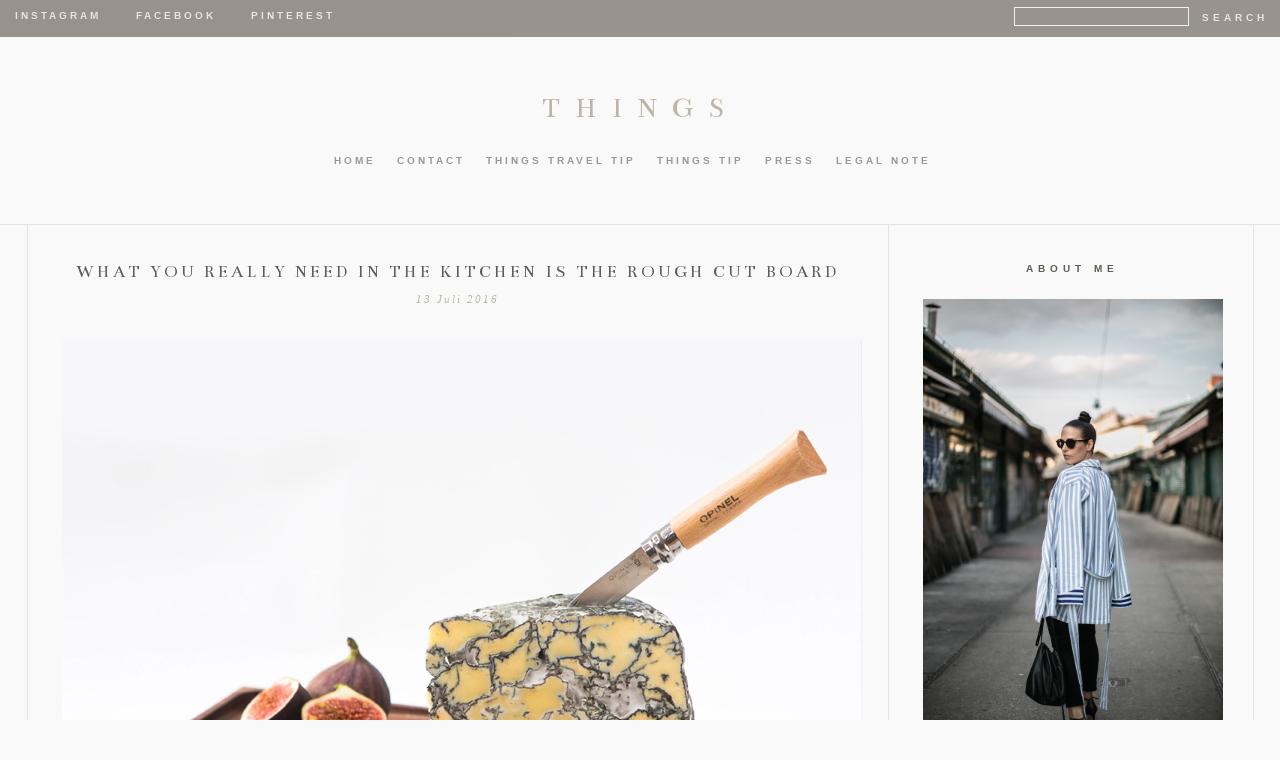

--- FILE ---
content_type: text/html; charset=UTF-8
request_url: https://www.t-h-i-n-g-s.com/2016/07/RoughCutBoard.html
body_size: 13836
content:
<!DOCTYPE html>
<html dir='ltr' xmlns='http://www.w3.org/1999/xhtml' xmlns:b='http://www.google.com/2005/gml/b' xmlns:data='http://www.google.com/2005/gml/data' xmlns:expr='http://www.google.com/2005/gml/expr' xmlns:fb='https://www.facebook.com/2008/fbml'>
<head>
<link href='https://www.blogger.com/static/v1/widgets/2944754296-widget_css_bundle.css' rel='stylesheet' type='text/css'/>
<meta content='width=1100' name='viewport'/>
<meta content='text/html; charset=UTF-8' http-equiv='Content-Type'/>
<meta content='blogger' name='generator'/>
<link href='https://www.t-h-i-n-g-s.com/favicon.ico' rel='icon' type='image/x-icon'/>
<link href='https://www.t-h-i-n-g-s.com/2016/07/RoughCutBoard.html' rel='canonical'/>
<link rel="alternate" type="application/atom+xml" title="THINGS - Atom" href="https://www.t-h-i-n-g-s.com/feeds/posts/default" />
<link rel="alternate" type="application/rss+xml" title="THINGS - RSS" href="https://www.t-h-i-n-g-s.com/feeds/posts/default?alt=rss" />
<link rel="service.post" type="application/atom+xml" title="THINGS - Atom" href="https://www.blogger.com/feeds/3218054051898386305/posts/default" />

<link rel="alternate" type="application/atom+xml" title="THINGS - Atom" href="https://www.t-h-i-n-g-s.com/feeds/8133888960625833/comments/default" />
<!--Can't find substitution for tag [blog.ieCssRetrofitLinks]-->
<link href='https://blogger.googleusercontent.com/img/b/R29vZ2xl/AVvXsEijgzMTqSMkK0hm4VYN8kYfP4pIBDTg6Nx1UerznFkx7yTpRpNE4N3YXoqtYGSGSnO9niygHtfEXoszfpSL9J6885tkvW8qZeaER5YeLjQrFy4glERT3PKkBelKtohYKi71Y3Aj6VXfMCE/s1600/Rough+Cut+Board.jpg' rel='image_src'/>
<meta content='https://www.t-h-i-n-g-s.com/2016/07/RoughCutBoard.html' property='og:url'/>
<meta content='WHAT YOU REALLY NEED IN THE KITCHEN IS THE ROUGH CUT BOARD' property='og:title'/>
<meta content='A blog with unique products gift ideas hotel and travel tips and services' property='og:description'/>
<meta content='https://blogger.googleusercontent.com/img/b/R29vZ2xl/AVvXsEijgzMTqSMkK0hm4VYN8kYfP4pIBDTg6Nx1UerznFkx7yTpRpNE4N3YXoqtYGSGSnO9niygHtfEXoszfpSL9J6885tkvW8qZeaER5YeLjQrFy4glERT3PKkBelKtohYKi71Y3Aj6VXfMCE/w1200-h630-p-k-no-nu/Rough+Cut+Board.jpg' property='og:image'/>
<title>THINGS: WHAT YOU REALLY NEED IN THE KITCHEN IS THE ROUGH CUT BOARD</title>
<style type='text/css'>@font-face{font-family:'Bentham';font-style:normal;font-weight:400;font-display:swap;src:url(//fonts.gstatic.com/s/bentham/v20/VdGeAZQPEpYfmHglGWUxCbSJ7y9Y2g.woff2)format('woff2');unicode-range:U+0100-02BA,U+02BD-02C5,U+02C7-02CC,U+02CE-02D7,U+02DD-02FF,U+0304,U+0308,U+0329,U+1D00-1DBF,U+1E00-1E9F,U+1EF2-1EFF,U+2020,U+20A0-20AB,U+20AD-20C0,U+2113,U+2C60-2C7F,U+A720-A7FF;}@font-face{font-family:'Bentham';font-style:normal;font-weight:400;font-display:swap;src:url(//fonts.gstatic.com/s/bentham/v20/VdGeAZQPEpYfmHglGWsxCbSJ7y8.woff2)format('woff2');unicode-range:U+0000-00FF,U+0131,U+0152-0153,U+02BB-02BC,U+02C6,U+02DA,U+02DC,U+0304,U+0308,U+0329,U+2000-206F,U+20AC,U+2122,U+2191,U+2193,U+2212,U+2215,U+FEFF,U+FFFD;}</style>
<style id='page-skin-1' type='text/css'><!--
/*
-----------------------------------------------
Blogger Template Style
Designer: Ana Dege naar
URL:      www.blogmilkshop.com
----------------------------------------------- */
#Navbar1 {
margin: 0;
padding: 0;
visibility: hide;
display: none ;
}
/* Variable definitions
====================
<Variable name="blogbg" description="Blog Background" type="color" default="#9D1961">
<Variable name="textcolor" description="Text Color"
type="color" default="#333">
<Variable name="quotecolor" description="Quote Color"
type="color" default="#333">
<Variable name="linkcolor" description="Link Color"
type="color" default="#58a">
<Variable name="visitedlinkcolor" description="Visited Link Color"
type="color" default="#58a">
<Variable name="blogtitlecolor" description="Blog Title Color"
type="color" default="#666">
<Variable name="linkbarbg" description="Blog Title Background" type="color" default="#9D1961">
<Variable name="bordercolor" description="Border Color" type="color" default="#666">
<Variable name="posttitlecolor" description="Post Title Color" type="color" default="#c60">
<Variable name="datetitlecolor" description="Date Title Color" type="color" default="#c60">
<Variable name="sidebartitlecolor" description="Sidebar Title Color" type="color" default="#999">
<Variable name="profilebg" description="Profile Background Color" type="color" default="#999">
<Variable name="sidebartextcolor" description="Sidebar Text Color" type="color" default="#666">
<Variable name="postfootercolor" description="Post Footer Text Color" type="color" default="#666">
<Variable name="bodyfont" description="Text Font" type="font" default="normal normal 90% 'Lucida Sans Unicode', 'Lucida Grande', Tahoma, sans-serif;">
<Variable name="quotefont" description="Quote Font" type="font" default="normal normal 90% 'Lucida Sans Unicode', 'Lucida Grande', Tahoma, sans-serif;">
<Variable name="blogtitlefont" description="Blog Title Font" type="font" default="normal normal 78% 'Trebuchet MS',Trebuchet,Arial,Verdana,Sans-serif">
<Variable name="datetitlefont" description="Date Title Font" type="font" default="normal normal 200% Georgia, Serif">
<Variable name="posttitlefont" description="Post Title Font" type="font" default="normal normal 200% Georgia, Serif">
<Variable name="sidebartitlefont" description="Sidebar Title Font" type="font" default="normal normal 200% Georgia, Serif">
<Variable name="profilefont" description="Profile Link Font" type="font" default="normal normal 200% Georgia, Serif">
<Variable name="postfooterfont" description="Post Footer Font" type="font" default="normal normal 78% 'Trebuchet MS', Trebuchet, Arial, Verdana, Sans-serif">
<Variable name="linkbarTextColor" description=" Top Linkbar Text Color" type="color" default="#ffffff">
<Variable name="linkbarHoverTextColor" description="Top Linkbar Hover Text Color" type="color" default="#9D1961">
<Variable name="linkbarTextFont" description="Top Linkbar Text Font" type="font"  default="normal normal 77% Verdana, sans-serif">
<Variable name="PageList1TextColor" description="Page Links Text Color" type="color" default="#ffffff">
<Variable name="PageList1HoverTextColor" description="Page Links Hover Text Color" type="color" default="#9D1961">
<Variable name="PageList1TextFont" description="Page Links Text Font" type="font"  default="normal normal 77% Verdana, sans-serif">
<Variable name="blogfootbg" description="Footer Background Color"
type="color" default="#666">
<Variable name="startSide" description="Start side in blog language" type="automatic" default="left">
<Variable name="endSide" description="End side in blog language" type="automatic" default="right">
<Variable name="readmorebg" description="Read More Background Color" type="color" default="#ffffff">
<Variable name="readmorecolor" description="Read More Text Color" type="color" default="#9D1961">
<Variable name="readmoreborder" description="Read More Border" type="color" default="#9D1961">
<Variable name="readmorefont" description="Read More Font" type="font" default="normal normal 77% Verdana, sans-serif"> */
/* Body
-----------------------------------------------(c) theme by blogmilk
*/
body {
background:  #fff;
color:#5e5c59;
margin:0;
font: normal normal 12px Georgia, Utopia, 'Palatino Linotype', Palatino, serif;
text-align: justify;
background: #f9f9f9;
}
a:link {
color: #bdb6a8;
text-decoration:none;
}
a:visited {
color: #bdb6a8;
}
.rsidebar a:link {
color: #bdb6a8;
text-decoration:none;
}
.rsidebar a:visited {
color: #bdb6a8;
text-decoration:none;
}
a:hover {
color:#ccc;
}
a img {
border-width:0;
}
/* Header
-----------------------------------------------(c) theme by blogmilk
*/
#header-wrapper {
width: 100%;
color: #8d887e;
font: normal normal 30px Bentham;
text-transform: none;
border-bottom: solid 1px #e7e3dc;
margin-bottom: 0px;
padding-bottom: 0px;
}
#head-inner {
margin-left: auto;
margin-right: auto;
float:center;
background-position: center;
color: #8d887e;
font: normal normal 30px Bentham;
margin-bottom: -24px;
padding-bottom: 0px;
}
#header h1 {
text-decoration:none;
text-transform: uppercase;
margin-top: 0px;
margin-bottom: 0px;
letter-spacing: 15px;
padding-top: 90px;
padding-bottom: 25px;
color: #8d887e;
font: normal normal 30px Bentham;
}
#header a:hover {
color:#666666;
}
#header {
margin: 0px;
text-align: center;
color: #8d887e;
font: normal normal 30px Bentham;
margin-top: 0px;
margin-bottom: 0px;
}
#header-inner img {margin: 0 auto !important;} #header-inner {text-align:center !important;}
/* -----   LINKBAR   -----(c) theme by blogmilk*/
#linkbar-wrapper {
margin: 0px 0px 0px 0px;
padding:  8px 10px 11px 0px;
text-align: left;
background-color: #8d887e; opacity: 0.9; filter: alpha(opacity=90);
width: 99.5%;
position: fixed;
z-index: 999;
}
#linkbar .widget {
margin: 0px 0px 0px 0px;
padding: 0px 0px 0px 0px;
text-align: left;
clear: both;
}
#linkbar ul {
margin: 0px 0px 0px 0px;
padding: 0px 0px 0px 0px;
list-style-type:none;
}
#linkbar li {
display: inline;
margin: 0px 0px 0px 0px;
padding: 0px 0px 0px 0px;
font: normal bold 10px Arial, Tahoma, Helvetica, FreeSans, sans-serif;
color: #e7e3dc;
}
#linkbar h2 {
margin: 0px 0px 0px 0px;
padding: 0px 0px 0px 0px;
display: none;
visibility: hidden;
font: normal bold 10px Arial, Tahoma, Helvetica, FreeSans, sans-serif;
color: #e7e3dc;
}
#linkbar a {
clear: both;
margin: 0px 0px 0px 0px;
padding: 0px 17px 0px 15px;
text-decoration:none;
font: normal bold 10px Arial, Tahoma, Helvetica, FreeSans, sans-serif;
color: #e7e3dc;
text-transform: uppercase;
letter-spacing: 3px;
}
#linkbar a:hover {
color: #777777;
background: $linkbarHoverBgColor;
text-decoration: none;
}
/* -----   PAGELIST   -----(c) theme by blogmilk*/
.PageList {text-align:center !important;}
.PageList li {display:inline !important; float:none !important;}
#PageList1 {
margin: -45px 0px 0px 0px;
padding:  0px 0px 50px 0px;
width: 99%
text-align: center;
float: center;
border-bottom: 1px solid #e7e3dc;
}
#PageList1 .widget {
margin: 0px 0px 0px 0px;
padding: 4px 0px 3px 0px;
text-align: center;
float: center;
}
#PageList1 ul {
margin: 0px 0px 0px 0px;
padding: 0px 0px 0px 0px;
list-style-type:none;
}
#PageList1 li {
display: inline;
margin: 0px 0px 0px 0px;
padding: 0px 0px 0px 0px;
font: normal bold 10px Arial, Tahoma, Helvetica, FreeSans, sans-serif;
color: #999999;
}
#PageList1 h2 {
margin: 0px 0px 0px 0px;
padding: 0px 0px 0px 0px;
display: none;
visibility: hidden;
font: normal bold 10px Arial, Tahoma, Helvetica, FreeSans, sans-serif;
color: #999999;
}
#PageList1 a {
clear: both;
margin: 0px 0px 0px 0px;
padding: 6px 15px 0px 0px;
width:100%;
text-decoration:none;
font: normal bold 10px Arial, Tahoma, Helvetica, FreeSans, sans-serif;
color: #999999;
text-transform: uppercase;
letter-spacing: 3px;
}
#PageList1 a:hover {
color: #c5c5c5;
background: $PageList1HoverBgColor;
text-decoration: none;
}
/* Outer-Wrapper
-----------------------------------------------(c) theme by blogmilk */
#outer-wrapper {
width: 1165px;
margin:0 auto;
text-align: justify;
font: normal normal 12px Georgia, Utopia, 'Palatino Linotype', Palatino, serif;
line-height:20px;
color: #5e5c59;
border-left: 1px solid #e7e3dc;
border-right: 1px solid #e7e3dc;
padding-left: 30px;
padding-right: 30px;
}
#content-wrapper {
}
#main-wrapper {
width: 800px;
float: left;
border-right: 1px solid #e7e3dc;
padding-left: 0px;
padding-right: 30px;
margin-bottom: -20px;
word-wrap: break-word; /* fix for long text breaking sidebar float in IE */
overflow: hidden;     /* fix for long non-text content breaking IE sidebar float */
}
#sidebar-wrapper {
text-transform: none;
color: #5e5c59;
width: 0px;
display: none;
padding-top: 30px;
float: left;
padding-right: 30px;
text-align: justify;
word-wrap: break-word; /* fix for long text breaking sidebar float in IE */
overflow: hidden;      /* fix for long non-text content breaking IE sidebar float */
}
#right-sidebar-wrapper {
text-transform: none;
color: #5e5c59;
width: 300px;
padding-top: 30px;
float: right;
padding-left: 0px;
text-align: justify;
word-wrap: break-word; /* fix for long text breaking sidebar float in IE */
overflow: hidden;      /* fix for long non-text content breaking IE sidebar float */
}
/* Headings
-----------------------------------------------(c) theme by blogmilk */
h2 {
margin:0em 0 .75em;
font: normal bold 10px Arial, Tahoma, Helvetica, FreeSans, sans-serif;
line-height: 1.4em;
letter-spacing: 5px;
text-transform: uppercase;
color: #5e5b54;
text-align: center;
padding-bottom: 15px;
}
/* Posts
-----------------------------------------------(c) theme by blogmilk
*/
h2.date-header {
color: #bdb6a8;
font: italic normal 11px 'Times New Roman', Times, FreeSerif, serif;
letter-spacing: 2px;
text-transform: none;
text-align: center;
border: none;
margin-top: 0px;
margin-bottom: 15px;
}
.post {
margin:.5em 0 0em;
padding: 25px 0px 0px 0px;
width: 800px;
line-height:1.6em;
text-align: justify;
}
.post h3 {
margin:.25em 0 0;
letter-spacing: 3px;
line-height:1.4em;
font: normal normal 18px Bentham;
color: #5e5b54;
text-transform: none;
margin-bottom: 10px;
text-align: center;
}
.post h3 a, .post h3 a:visited, .post h3 strong {
text-decoration:none;
color: #5e5b54;
font: normal normal 18px Bentham;
text-transform: none;
text-align: center;
}
.post h3 strong, .post h3 a:hover {
color:#eee;
}
.post-body {
margin:0 0 .75em;
line-height:1.6em;
color:#5e5c59;
width: 800px;
text-align: justify;
}
.post-footer {
font: normal bold 10px Arial, Tahoma, Helvetica, FreeSans, sans-serif;
text-transform: uppercase;
line-height:1.6em;
margin-bottom: 80px;
margin-top: 40px;
letter-spacing: 3px;
height: 65px;
display: block;
padding-top: 6px;
text-align: right;
color: #bdb6a8;
width: 800px;
border-bottom: 1px solid #e7e3dc;
}
.post-labels {
color: #bdb6a8;
text-align: left;
float: left;
}
.addthis_button {
float: right;
font: normal bold 10px Arial, Tahoma, Helvetica, FreeSans, sans-serif;
margin-top: 0px;
margin-top: -8px;
letter-spacing: 3px;
}
.post-footer a {
color: #bdb6a8;
}
.comment-link {
text-align: left;
float: left;
margin-bottom: 10px;
}
.post-footer-line-1 {
font: normal bold 10px Arial, Tahoma, Helvetica, FreeSans, sans-serif;
}
.post img {
margin-bottom:6px;
margin-left: 0em;
}
.tr-caption-container img {
border: none;
padding: 0;
}
.post blockquote {
line-height: 1.8em;
margin-left: 5px;
color: #999999;
font: italic normal 14px 'Times New Roman', Times, FreeSerif, serif;
padding-left: 10px;
margin-bottom: 25px;
}
.post blockquote p {
line-height: 1.8em;
}
/* Comments
-----------------------------------------------(c) theme by blogmilk */
#comments h4 {
font-weight: normal;
line-height: 1.4em;
text-transform:lowercase;
color: #999999;
}
#comments-block {
margin:1em 0 1.5em;
line-height:1.7em;
font-transform: lowercase;
}
#comments-block .comment-author {
margin:.5em 0;
font-transform: lowercase;
}
#comments-block .comment-body {
margin:.25em 0 0;
font-transform: lowercase;
}
#comments-block .comment-footer {
margin:-.25em 0 2em;
line-height: 1.4em;
text-transform:uppercase;
letter-spacing:.1em;
font-size: 10px;
border-bottom: 1px #ccc dotted;
}
#comments-block .comment-body p {
margin:0 0 .75em;
}
.deleted-comment {
font-style:italic;
color:gray;
}
#blog-pager-newer-link {
float: left;
font: normal normal 25px 'Trebuchet MS', Trebuchet, sans-serif;
color: #333333;
}
#blog-pager-newer-link  a{
float: left;
font: normal normal 25px 'Trebuchet MS', Trebuchet, sans-serif;
color: #333333;
text-transform: uppercase;
}
#blog-pager-older-link {
float: right;
font: normal normal 25px 'Trebuchet MS', Trebuchet, sans-serif;
color: #333333;
text-transform: uppercase;
}
#blog-pager-older-link a {
float: right;
font: normal normal 25px 'Trebuchet MS', Trebuchet, sans-serif;
color: #333333;
text-transform: uppercase;
}
#blog-pager {
text-align: center;
font: normal bold 10px Arial, Tahoma, Helvetica, FreeSans, sans-serif;
color: #999999;
letter-spacing: 3px;
width: 800px;
}
#blog-pager a {
text-align: center;
font: normal bold 10px Arial, Tahoma, Helvetica, FreeSans, sans-serif;
color: #333333;
font-size: 10px;
padding-top: 30px;
padding-bottom: 70px;
}
.feed-links {
clear: both;
line-height: 2.5em;
}
/* Sidebar Content
-----------------------------------------------(c) theme by blogmilk */
.sidebar {
line-height:1.7em;
}
.rsidebar ul li {
list-style: none;
margin-left: -40px;
line-height:1.6em;
}
.rsidebar .widget {
margin: 0 0px 1.5em 0px;
padding: 7px 0px 0px 0px;
padding-bottom: 35px;
line-height:1.7em;
border-bottom: 1px solid #e7e3dc;
}
.lsidebar ul li {
list-style: none;
margin-left: -40px;
line-height:1.6em;
}
.lsidebar .widget {
margin: 0 0px 1.5em 0px;
padding: 7px 0px 0px 0px;
padding-bottom: 35px;
line-height:1.7em;
border-bottom: 1px solid #e7e3dc;
}
.main .widget {
margin:0 0 1.5em;
padding:0 0 1.5em;
}
.main .Blog {
border-bottom-width: 0;
}
/* Profile
-----------------------------------------------(c) theme by blogmilk */
.profile-img {
display: block;
float: left;
width: 300px;
height: auto !important;
padding-bottom: 7px;
margin-left: 0px;
}
.profile-data {
margin:0;
text-transform:uppercase;
letter-spacing:.1em;
font: normal normal 78% 'Trebuchet MS', Trebuchet, Arial, Verdana, Sans-serif;
font-weight: bold;
line-height: 1.6em;
text-align: justify;
display: none;
}
.profile-datablock {
margin:.5em 0 .5em;
text-align: left;
display: none;
}
.profile-textblock {
margin: 0.5em 0;
line-height: 1.6em;
}
.profile-link {
text-transform: uppercase;
letter-spacing: 5px;
text-align: center;
display: block;
color: #eeeeee !important;
font: normal bold 11px Arial, Tahoma, Helvetica, FreeSans, sans-serif;
margin-top: 10px;
padding-bottom: 10px;
background: #8d887e;
width: 300px;
}
.profile-name-link {
background-image:none !important;
padding-left:0px;
display: none;
}
#crosscol-wrapper {
text-align: center;
float: center;
}
#credits {
padding: 15px 0px 0px 0px;
margin-bottom: -30px;
width: 100%;
text-align: center;
display: block;
height: 50px;
float: left;
text-transform: uppercase;
letter-spacing: 4px;
font: normal bold 10px Arial, Tahoma, Helvetica, FreeSans, sans-serif;
background: #8d887e;
font-size: 8px;
color: #ffffff;
}
#credits a {
color: #ffffff;
}
#Attribution1 {
display: none;
}
#BlogList1 li {
margin-left: 0px;
}
#BlogList1 a {
font-weight: normal;
letter-spacing: 1px;
}
.jump-link a {
padding: 8px;
color: #d3ccbd;
font: italic normal 11px 'Times New Roman', Times, FreeSerif, serif;
background: #f9f9f9;
border: 1px solid #e7e3dc;
text-transform: none;
letter-spacing: 5px;
text-align: center;
float: center !important;
}
.jump-link a:hover {
opacity: 50%;
}
#footer-wrapper {
padding-top: 30px;
margin-top: 0px;
clear:both;
color: #5e5c59;
width: 100%;
float: center;
text-align: center;
background: #8d887e;
}
#footer-wrapper h2 {
display: none;
}
.footer {text-align:center !important;}
.footer {display:inline !important; float:none !important;}
#searchThis {float: right;
text-decoration:none;
font: normal bold 10px Arial, Tahoma, Helvetica, FreeSans, sans-serif;
color: #e7e3dc;
text-transform: uppercase;
letter-spacing: 4px;
margin-top: -1px;
padding-right: 0px;
}
#searchButton {
text-decoration:none;
font: normal bold 10px Arial, Tahoma, Helvetica, FreeSans, sans-serif;
color: #e7e3dc;
text-transform: uppercase;
letter-spacing: 4px;
border: none;
background: none;}

--></style>
<link href='https://www.blogger.com/dyn-css/authorization.css?targetBlogID=3218054051898386305&amp;zx=89600235-08c9-4818-8ce0-66cc2d9a663e' media='none' onload='if(media!=&#39;all&#39;)media=&#39;all&#39;' rel='stylesheet'/><noscript><link href='https://www.blogger.com/dyn-css/authorization.css?targetBlogID=3218054051898386305&amp;zx=89600235-08c9-4818-8ce0-66cc2d9a663e' rel='stylesheet'/></noscript>
<meta name='google-adsense-platform-account' content='ca-host-pub-1556223355139109'/>
<meta name='google-adsense-platform-domain' content='blogspot.com'/>

</head>
<body>
<!-- Static page styling Start-->
<!-- http://www.bloggersentral.com -->
<!-- Static page styling End -->
<div id='linkbar-wrapper'>
<div class='linkbar section' id='linkbar'><div class='widget LinkList' data-version='1' id='LinkList125'>
<h2>Linkbar</h2>
<div class='widget-content'>
<ul>
<li><a href='http://instagram.com/things_blog'>Instagram</a>
</li>
<li><a href='http://facebook.com/thingsblog'>Facebook</a>
</li>
<li><a href='https://www.pinterest.com/things_blog'>Pinterest</a>
</li>
<form action='/search' id='searchThis' method='get' style='display: inline; '><input id='searchBox' name='q' onblur='if(this.value==&#39;&#39;)this.value=this.defaultValue;' onfocus='if(this.value==this.defaultValue)this.value=&#39;&#39;;' style='border: 1px solid #eeeeee; background: none;' type='text' value='' vinput=''/>
<input id='searchButton' type='submit' value='SEARCH'/></form>
</ul>
</div>
</div></div>
</div>
<div style='clear: both;'></div>
<div id='header-wrapper'>
<div id='head-inner'>
<div class='header section' id='header'><div class='widget Header' data-version='1' id='Header1'>
<div id='header-inner'>
<div class='titlewrapper'>
<h1 class='title'>
<a href='https://www.t-h-i-n-g-s.com/'>
THINGS
</a>
</h1>
</div>
<div class='descriptionwrapper'>
<p class='description'><span>
</span></p>
</div>
</div>
</div></div>
</div>
<div id='crosscol-wrapper' style='text-align:center'>
<div class='crosscol section' id='crosscol'><div class='widget PageList' data-version='1' id='PageList1'>
<h2>Pages</h2>
<div class='widget-content'>
<ul>
<li><a href='https://www.t-h-i-n-g-s.com/'>HOME</a></li>
<li><a href='https://www.t-h-i-n-g-s.com/p/contact.html'>CONTACT</a></li>
<li><a href='http://t-h-i-n-g-s.blogspot.co.at/search/label/thIngs%20travel%20tip'>thIngs TRAVEL TIP</a></li>
<li><a href='http://t-h-i-n-g-s.blogspot.co.at/search/label/thIngs%20TIP'>thIngs TIP</a></li>
<li><a href='https://www.t-h-i-n-g-s.com/p/press.html'>PRESS</a></li>
<li><a href='https://www.t-h-i-n-g-s.com/p/impressum-disclaimer.html'>LEGAL NOTE</a></li>
</ul>
<div class='clear'></div>
</div>
</div></div>
</div>
<div style='clear: both;'></div>
<div id='crosscol-wrapper2' style='text-align:center; max-width: 100%; min-wrapper: 100%;'>
<div class='crossco2 no-items section' id='crossco2'></div>
</div>
<div style='clear: both;'></div>
<div id='outer-wrapper'><div id='wrap2'>
<div id='content-wrapper'>
<div id='sidebar-wrapper'>
<div class='rsidebar section' id='rsidebar'><div class='widget BlogList' data-version='1' id='BlogList1'>
<h2 class='title'>My Blog List</h2>
<div class='widget-content'>
<div class='blog-list-container' id='BlogList1_container'>
<ul id='BlogList1_blogs'>
</ul>
<div class='clear'></div>
</div>
</div>
</div><div class='widget Text' data-version='1' id='Text1'>
<h2 class='title'>Text Widget</h2>
<div class='widget-content'>
</div>
<div class='clear'></div>
</div><div class='widget Navbar' data-version='1' id='Navbar1'><script type="text/javascript">
    function setAttributeOnload(object, attribute, val) {
      if(window.addEventListener) {
        window.addEventListener('load',
          function(){ object[attribute] = val; }, false);
      } else {
        window.attachEvent('onload', function(){ object[attribute] = val; });
      }
    }
  </script>
<div id="navbar-iframe-container"></div>
<script type="text/javascript" src="https://apis.google.com/js/platform.js"></script>
<script type="text/javascript">
      gapi.load("gapi.iframes:gapi.iframes.style.bubble", function() {
        if (gapi.iframes && gapi.iframes.getContext) {
          gapi.iframes.getContext().openChild({
              url: 'https://www.blogger.com/navbar/3218054051898386305?po\x3d8133888960625833\x26origin\x3dhttps://www.t-h-i-n-g-s.com',
              where: document.getElementById("navbar-iframe-container"),
              id: "navbar-iframe"
          });
        }
      });
    </script><script type="text/javascript">
(function() {
var script = document.createElement('script');
script.type = 'text/javascript';
script.src = '//pagead2.googlesyndication.com/pagead/js/google_top_exp.js';
var head = document.getElementsByTagName('head')[0];
if (head) {
head.appendChild(script);
}})();
</script>
</div><div class='widget Attribution' data-version='1' id='Attribution1'>
<div class='widget-content' style='text-align: center;'>
thIngs. Powered by <a href='https://www.blogger.com' target='_blank'>Blogger</a>.
</div>
<div class='clear'></div>
</div><div class='widget BlogArchive' data-version='1' id='BlogArchive1'>
<h2>Blog Archive</h2>
<div class='widget-content'>
<div id='ArchiveList'>
<div id='BlogArchive1_ArchiveList'>
<ul class='hierarchy'>
<li class='archivedate collapsed'>
<a class='toggle' href='javascript:void(0)'>
<span class='zippy'>

        &#9658;&#160;
      
</span>
</a>
<a class='post-count-link' href='https://www.t-h-i-n-g-s.com/2023/'>
2023
</a>
<span class='post-count' dir='ltr'>(4)</span>
<ul class='hierarchy'>
<li class='archivedate collapsed'>
<a class='post-count-link' href='https://www.t-h-i-n-g-s.com/2023/10/'>
Okt.
</a>
<span class='post-count' dir='ltr'>(1)</span>
</li>
</ul>
<ul class='hierarchy'>
<li class='archivedate collapsed'>
<a class='post-count-link' href='https://www.t-h-i-n-g-s.com/2023/09/'>
Sept.
</a>
<span class='post-count' dir='ltr'>(1)</span>
</li>
</ul>
<ul class='hierarchy'>
<li class='archivedate collapsed'>
<a class='post-count-link' href='https://www.t-h-i-n-g-s.com/2023/07/'>
Juli
</a>
<span class='post-count' dir='ltr'>(1)</span>
</li>
</ul>
<ul class='hierarchy'>
<li class='archivedate collapsed'>
<a class='post-count-link' href='https://www.t-h-i-n-g-s.com/2023/06/'>
Juni
</a>
<span class='post-count' dir='ltr'>(1)</span>
</li>
</ul>
</li>
</ul>
<ul class='hierarchy'>
<li class='archivedate collapsed'>
<a class='toggle' href='javascript:void(0)'>
<span class='zippy'>

        &#9658;&#160;
      
</span>
</a>
<a class='post-count-link' href='https://www.t-h-i-n-g-s.com/2021/'>
2021
</a>
<span class='post-count' dir='ltr'>(11)</span>
<ul class='hierarchy'>
<li class='archivedate collapsed'>
<a class='post-count-link' href='https://www.t-h-i-n-g-s.com/2021/12/'>
Dez.
</a>
<span class='post-count' dir='ltr'>(1)</span>
</li>
</ul>
<ul class='hierarchy'>
<li class='archivedate collapsed'>
<a class='post-count-link' href='https://www.t-h-i-n-g-s.com/2021/10/'>
Okt.
</a>
<span class='post-count' dir='ltr'>(1)</span>
</li>
</ul>
<ul class='hierarchy'>
<li class='archivedate collapsed'>
<a class='post-count-link' href='https://www.t-h-i-n-g-s.com/2021/08/'>
Aug.
</a>
<span class='post-count' dir='ltr'>(2)</span>
</li>
</ul>
<ul class='hierarchy'>
<li class='archivedate collapsed'>
<a class='post-count-link' href='https://www.t-h-i-n-g-s.com/2021/07/'>
Juli
</a>
<span class='post-count' dir='ltr'>(1)</span>
</li>
</ul>
<ul class='hierarchy'>
<li class='archivedate collapsed'>
<a class='post-count-link' href='https://www.t-h-i-n-g-s.com/2021/05/'>
Mai
</a>
<span class='post-count' dir='ltr'>(2)</span>
</li>
</ul>
<ul class='hierarchy'>
<li class='archivedate collapsed'>
<a class='post-count-link' href='https://www.t-h-i-n-g-s.com/2021/04/'>
Apr.
</a>
<span class='post-count' dir='ltr'>(2)</span>
</li>
</ul>
<ul class='hierarchy'>
<li class='archivedate collapsed'>
<a class='post-count-link' href='https://www.t-h-i-n-g-s.com/2021/02/'>
Feb.
</a>
<span class='post-count' dir='ltr'>(1)</span>
</li>
</ul>
<ul class='hierarchy'>
<li class='archivedate collapsed'>
<a class='post-count-link' href='https://www.t-h-i-n-g-s.com/2021/01/'>
Jan.
</a>
<span class='post-count' dir='ltr'>(1)</span>
</li>
</ul>
</li>
</ul>
<ul class='hierarchy'>
<li class='archivedate collapsed'>
<a class='toggle' href='javascript:void(0)'>
<span class='zippy'>

        &#9658;&#160;
      
</span>
</a>
<a class='post-count-link' href='https://www.t-h-i-n-g-s.com/2020/'>
2020
</a>
<span class='post-count' dir='ltr'>(5)</span>
<ul class='hierarchy'>
<li class='archivedate collapsed'>
<a class='post-count-link' href='https://www.t-h-i-n-g-s.com/2020/11/'>
Nov.
</a>
<span class='post-count' dir='ltr'>(1)</span>
</li>
</ul>
<ul class='hierarchy'>
<li class='archivedate collapsed'>
<a class='post-count-link' href='https://www.t-h-i-n-g-s.com/2020/08/'>
Aug.
</a>
<span class='post-count' dir='ltr'>(1)</span>
</li>
</ul>
<ul class='hierarchy'>
<li class='archivedate collapsed'>
<a class='post-count-link' href='https://www.t-h-i-n-g-s.com/2020/05/'>
Mai
</a>
<span class='post-count' dir='ltr'>(1)</span>
</li>
</ul>
<ul class='hierarchy'>
<li class='archivedate collapsed'>
<a class='post-count-link' href='https://www.t-h-i-n-g-s.com/2020/04/'>
Apr.
</a>
<span class='post-count' dir='ltr'>(1)</span>
</li>
</ul>
<ul class='hierarchy'>
<li class='archivedate collapsed'>
<a class='post-count-link' href='https://www.t-h-i-n-g-s.com/2020/02/'>
Feb.
</a>
<span class='post-count' dir='ltr'>(1)</span>
</li>
</ul>
</li>
</ul>
<ul class='hierarchy'>
<li class='archivedate collapsed'>
<a class='toggle' href='javascript:void(0)'>
<span class='zippy'>

        &#9658;&#160;
      
</span>
</a>
<a class='post-count-link' href='https://www.t-h-i-n-g-s.com/2019/'>
2019
</a>
<span class='post-count' dir='ltr'>(15)</span>
<ul class='hierarchy'>
<li class='archivedate collapsed'>
<a class='post-count-link' href='https://www.t-h-i-n-g-s.com/2019/11/'>
Nov.
</a>
<span class='post-count' dir='ltr'>(1)</span>
</li>
</ul>
<ul class='hierarchy'>
<li class='archivedate collapsed'>
<a class='post-count-link' href='https://www.t-h-i-n-g-s.com/2019/10/'>
Okt.
</a>
<span class='post-count' dir='ltr'>(1)</span>
</li>
</ul>
<ul class='hierarchy'>
<li class='archivedate collapsed'>
<a class='post-count-link' href='https://www.t-h-i-n-g-s.com/2019/07/'>
Juli
</a>
<span class='post-count' dir='ltr'>(2)</span>
</li>
</ul>
<ul class='hierarchy'>
<li class='archivedate collapsed'>
<a class='post-count-link' href='https://www.t-h-i-n-g-s.com/2019/06/'>
Juni
</a>
<span class='post-count' dir='ltr'>(1)</span>
</li>
</ul>
<ul class='hierarchy'>
<li class='archivedate collapsed'>
<a class='post-count-link' href='https://www.t-h-i-n-g-s.com/2019/05/'>
Mai
</a>
<span class='post-count' dir='ltr'>(2)</span>
</li>
</ul>
<ul class='hierarchy'>
<li class='archivedate collapsed'>
<a class='post-count-link' href='https://www.t-h-i-n-g-s.com/2019/04/'>
Apr.
</a>
<span class='post-count' dir='ltr'>(4)</span>
</li>
</ul>
<ul class='hierarchy'>
<li class='archivedate collapsed'>
<a class='post-count-link' href='https://www.t-h-i-n-g-s.com/2019/03/'>
März
</a>
<span class='post-count' dir='ltr'>(1)</span>
</li>
</ul>
<ul class='hierarchy'>
<li class='archivedate collapsed'>
<a class='post-count-link' href='https://www.t-h-i-n-g-s.com/2019/02/'>
Feb.
</a>
<span class='post-count' dir='ltr'>(1)</span>
</li>
</ul>
<ul class='hierarchy'>
<li class='archivedate collapsed'>
<a class='post-count-link' href='https://www.t-h-i-n-g-s.com/2019/01/'>
Jan.
</a>
<span class='post-count' dir='ltr'>(2)</span>
</li>
</ul>
</li>
</ul>
<ul class='hierarchy'>
<li class='archivedate collapsed'>
<a class='toggle' href='javascript:void(0)'>
<span class='zippy'>

        &#9658;&#160;
      
</span>
</a>
<a class='post-count-link' href='https://www.t-h-i-n-g-s.com/2018/'>
2018
</a>
<span class='post-count' dir='ltr'>(17)</span>
<ul class='hierarchy'>
<li class='archivedate collapsed'>
<a class='post-count-link' href='https://www.t-h-i-n-g-s.com/2018/11/'>
Nov.
</a>
<span class='post-count' dir='ltr'>(1)</span>
</li>
</ul>
<ul class='hierarchy'>
<li class='archivedate collapsed'>
<a class='post-count-link' href='https://www.t-h-i-n-g-s.com/2018/10/'>
Okt.
</a>
<span class='post-count' dir='ltr'>(1)</span>
</li>
</ul>
<ul class='hierarchy'>
<li class='archivedate collapsed'>
<a class='post-count-link' href='https://www.t-h-i-n-g-s.com/2018/09/'>
Sept.
</a>
<span class='post-count' dir='ltr'>(2)</span>
</li>
</ul>
<ul class='hierarchy'>
<li class='archivedate collapsed'>
<a class='post-count-link' href='https://www.t-h-i-n-g-s.com/2018/07/'>
Juli
</a>
<span class='post-count' dir='ltr'>(2)</span>
</li>
</ul>
<ul class='hierarchy'>
<li class='archivedate collapsed'>
<a class='post-count-link' href='https://www.t-h-i-n-g-s.com/2018/06/'>
Juni
</a>
<span class='post-count' dir='ltr'>(1)</span>
</li>
</ul>
<ul class='hierarchy'>
<li class='archivedate collapsed'>
<a class='post-count-link' href='https://www.t-h-i-n-g-s.com/2018/05/'>
Mai
</a>
<span class='post-count' dir='ltr'>(3)</span>
</li>
</ul>
<ul class='hierarchy'>
<li class='archivedate collapsed'>
<a class='post-count-link' href='https://www.t-h-i-n-g-s.com/2018/04/'>
Apr.
</a>
<span class='post-count' dir='ltr'>(2)</span>
</li>
</ul>
<ul class='hierarchy'>
<li class='archivedate collapsed'>
<a class='post-count-link' href='https://www.t-h-i-n-g-s.com/2018/02/'>
Feb.
</a>
<span class='post-count' dir='ltr'>(2)</span>
</li>
</ul>
<ul class='hierarchy'>
<li class='archivedate collapsed'>
<a class='post-count-link' href='https://www.t-h-i-n-g-s.com/2018/01/'>
Jan.
</a>
<span class='post-count' dir='ltr'>(3)</span>
</li>
</ul>
</li>
</ul>
<ul class='hierarchy'>
<li class='archivedate collapsed'>
<a class='toggle' href='javascript:void(0)'>
<span class='zippy'>

        &#9658;&#160;
      
</span>
</a>
<a class='post-count-link' href='https://www.t-h-i-n-g-s.com/2017/'>
2017
</a>
<span class='post-count' dir='ltr'>(39)</span>
<ul class='hierarchy'>
<li class='archivedate collapsed'>
<a class='post-count-link' href='https://www.t-h-i-n-g-s.com/2017/12/'>
Dez.
</a>
<span class='post-count' dir='ltr'>(3)</span>
</li>
</ul>
<ul class='hierarchy'>
<li class='archivedate collapsed'>
<a class='post-count-link' href='https://www.t-h-i-n-g-s.com/2017/11/'>
Nov.
</a>
<span class='post-count' dir='ltr'>(4)</span>
</li>
</ul>
<ul class='hierarchy'>
<li class='archivedate collapsed'>
<a class='post-count-link' href='https://www.t-h-i-n-g-s.com/2017/10/'>
Okt.
</a>
<span class='post-count' dir='ltr'>(2)</span>
</li>
</ul>
<ul class='hierarchy'>
<li class='archivedate collapsed'>
<a class='post-count-link' href='https://www.t-h-i-n-g-s.com/2017/09/'>
Sept.
</a>
<span class='post-count' dir='ltr'>(2)</span>
</li>
</ul>
<ul class='hierarchy'>
<li class='archivedate collapsed'>
<a class='post-count-link' href='https://www.t-h-i-n-g-s.com/2017/08/'>
Aug.
</a>
<span class='post-count' dir='ltr'>(3)</span>
</li>
</ul>
<ul class='hierarchy'>
<li class='archivedate collapsed'>
<a class='post-count-link' href='https://www.t-h-i-n-g-s.com/2017/07/'>
Juli
</a>
<span class='post-count' dir='ltr'>(3)</span>
</li>
</ul>
<ul class='hierarchy'>
<li class='archivedate collapsed'>
<a class='post-count-link' href='https://www.t-h-i-n-g-s.com/2017/06/'>
Juni
</a>
<span class='post-count' dir='ltr'>(2)</span>
</li>
</ul>
<ul class='hierarchy'>
<li class='archivedate collapsed'>
<a class='post-count-link' href='https://www.t-h-i-n-g-s.com/2017/05/'>
Mai
</a>
<span class='post-count' dir='ltr'>(3)</span>
</li>
</ul>
<ul class='hierarchy'>
<li class='archivedate collapsed'>
<a class='post-count-link' href='https://www.t-h-i-n-g-s.com/2017/04/'>
Apr.
</a>
<span class='post-count' dir='ltr'>(4)</span>
</li>
</ul>
<ul class='hierarchy'>
<li class='archivedate collapsed'>
<a class='post-count-link' href='https://www.t-h-i-n-g-s.com/2017/03/'>
März
</a>
<span class='post-count' dir='ltr'>(3)</span>
</li>
</ul>
<ul class='hierarchy'>
<li class='archivedate collapsed'>
<a class='post-count-link' href='https://www.t-h-i-n-g-s.com/2017/02/'>
Feb.
</a>
<span class='post-count' dir='ltr'>(4)</span>
</li>
</ul>
<ul class='hierarchy'>
<li class='archivedate collapsed'>
<a class='post-count-link' href='https://www.t-h-i-n-g-s.com/2017/01/'>
Jan.
</a>
<span class='post-count' dir='ltr'>(6)</span>
</li>
</ul>
</li>
</ul>
<ul class='hierarchy'>
<li class='archivedate expanded'>
<a class='toggle' href='javascript:void(0)'>
<span class='zippy toggle-open'>

        &#9660;&#160;
      
</span>
</a>
<a class='post-count-link' href='https://www.t-h-i-n-g-s.com/2016/'>
2016
</a>
<span class='post-count' dir='ltr'>(148)</span>
<ul class='hierarchy'>
<li class='archivedate collapsed'>
<a class='post-count-link' href='https://www.t-h-i-n-g-s.com/2016/12/'>
Dez.
</a>
<span class='post-count' dir='ltr'>(6)</span>
</li>
</ul>
<ul class='hierarchy'>
<li class='archivedate collapsed'>
<a class='post-count-link' href='https://www.t-h-i-n-g-s.com/2016/11/'>
Nov.
</a>
<span class='post-count' dir='ltr'>(9)</span>
</li>
</ul>
<ul class='hierarchy'>
<li class='archivedate collapsed'>
<a class='post-count-link' href='https://www.t-h-i-n-g-s.com/2016/10/'>
Okt.
</a>
<span class='post-count' dir='ltr'>(10)</span>
</li>
</ul>
<ul class='hierarchy'>
<li class='archivedate collapsed'>
<a class='post-count-link' href='https://www.t-h-i-n-g-s.com/2016/09/'>
Sept.
</a>
<span class='post-count' dir='ltr'>(10)</span>
</li>
</ul>
<ul class='hierarchy'>
<li class='archivedate collapsed'>
<a class='post-count-link' href='https://www.t-h-i-n-g-s.com/2016/08/'>
Aug.
</a>
<span class='post-count' dir='ltr'>(10)</span>
</li>
</ul>
<ul class='hierarchy'>
<li class='archivedate expanded'>
<a class='post-count-link' href='https://www.t-h-i-n-g-s.com/2016/07/'>
Juli
</a>
<span class='post-count' dir='ltr'>(13)</span>
</li>
</ul>
<ul class='hierarchy'>
<li class='archivedate collapsed'>
<a class='post-count-link' href='https://www.t-h-i-n-g-s.com/2016/06/'>
Juni
</a>
<span class='post-count' dir='ltr'>(13)</span>
</li>
</ul>
<ul class='hierarchy'>
<li class='archivedate collapsed'>
<a class='post-count-link' href='https://www.t-h-i-n-g-s.com/2016/05/'>
Mai
</a>
<span class='post-count' dir='ltr'>(15)</span>
</li>
</ul>
<ul class='hierarchy'>
<li class='archivedate collapsed'>
<a class='post-count-link' href='https://www.t-h-i-n-g-s.com/2016/04/'>
Apr.
</a>
<span class='post-count' dir='ltr'>(15)</span>
</li>
</ul>
<ul class='hierarchy'>
<li class='archivedate collapsed'>
<a class='post-count-link' href='https://www.t-h-i-n-g-s.com/2016/03/'>
März
</a>
<span class='post-count' dir='ltr'>(18)</span>
</li>
</ul>
<ul class='hierarchy'>
<li class='archivedate collapsed'>
<a class='post-count-link' href='https://www.t-h-i-n-g-s.com/2016/02/'>
Feb.
</a>
<span class='post-count' dir='ltr'>(17)</span>
</li>
</ul>
<ul class='hierarchy'>
<li class='archivedate collapsed'>
<a class='post-count-link' href='https://www.t-h-i-n-g-s.com/2016/01/'>
Jan.
</a>
<span class='post-count' dir='ltr'>(12)</span>
</li>
</ul>
</li>
</ul>
<ul class='hierarchy'>
<li class='archivedate collapsed'>
<a class='toggle' href='javascript:void(0)'>
<span class='zippy'>

        &#9658;&#160;
      
</span>
</a>
<a class='post-count-link' href='https://www.t-h-i-n-g-s.com/2015/'>
2015
</a>
<span class='post-count' dir='ltr'>(224)</span>
<ul class='hierarchy'>
<li class='archivedate collapsed'>
<a class='post-count-link' href='https://www.t-h-i-n-g-s.com/2015/12/'>
Dez.
</a>
<span class='post-count' dir='ltr'>(18)</span>
</li>
</ul>
<ul class='hierarchy'>
<li class='archivedate collapsed'>
<a class='post-count-link' href='https://www.t-h-i-n-g-s.com/2015/11/'>
Nov.
</a>
<span class='post-count' dir='ltr'>(21)</span>
</li>
</ul>
<ul class='hierarchy'>
<li class='archivedate collapsed'>
<a class='post-count-link' href='https://www.t-h-i-n-g-s.com/2015/10/'>
Okt.
</a>
<span class='post-count' dir='ltr'>(20)</span>
</li>
</ul>
<ul class='hierarchy'>
<li class='archivedate collapsed'>
<a class='post-count-link' href='https://www.t-h-i-n-g-s.com/2015/09/'>
Sept.
</a>
<span class='post-count' dir='ltr'>(20)</span>
</li>
</ul>
<ul class='hierarchy'>
<li class='archivedate collapsed'>
<a class='post-count-link' href='https://www.t-h-i-n-g-s.com/2015/08/'>
Aug.
</a>
<span class='post-count' dir='ltr'>(21)</span>
</li>
</ul>
<ul class='hierarchy'>
<li class='archivedate collapsed'>
<a class='post-count-link' href='https://www.t-h-i-n-g-s.com/2015/07/'>
Juli
</a>
<span class='post-count' dir='ltr'>(23)</span>
</li>
</ul>
<ul class='hierarchy'>
<li class='archivedate collapsed'>
<a class='post-count-link' href='https://www.t-h-i-n-g-s.com/2015/06/'>
Juni
</a>
<span class='post-count' dir='ltr'>(18)</span>
</li>
</ul>
<ul class='hierarchy'>
<li class='archivedate collapsed'>
<a class='post-count-link' href='https://www.t-h-i-n-g-s.com/2015/05/'>
Mai
</a>
<span class='post-count' dir='ltr'>(12)</span>
</li>
</ul>
<ul class='hierarchy'>
<li class='archivedate collapsed'>
<a class='post-count-link' href='https://www.t-h-i-n-g-s.com/2015/04/'>
Apr.
</a>
<span class='post-count' dir='ltr'>(21)</span>
</li>
</ul>
<ul class='hierarchy'>
<li class='archivedate collapsed'>
<a class='post-count-link' href='https://www.t-h-i-n-g-s.com/2015/03/'>
März
</a>
<span class='post-count' dir='ltr'>(14)</span>
</li>
</ul>
<ul class='hierarchy'>
<li class='archivedate collapsed'>
<a class='post-count-link' href='https://www.t-h-i-n-g-s.com/2015/02/'>
Feb.
</a>
<span class='post-count' dir='ltr'>(16)</span>
</li>
</ul>
<ul class='hierarchy'>
<li class='archivedate collapsed'>
<a class='post-count-link' href='https://www.t-h-i-n-g-s.com/2015/01/'>
Jan.
</a>
<span class='post-count' dir='ltr'>(20)</span>
</li>
</ul>
</li>
</ul>
<ul class='hierarchy'>
<li class='archivedate collapsed'>
<a class='toggle' href='javascript:void(0)'>
<span class='zippy'>

        &#9658;&#160;
      
</span>
</a>
<a class='post-count-link' href='https://www.t-h-i-n-g-s.com/2014/'>
2014
</a>
<span class='post-count' dir='ltr'>(240)</span>
<ul class='hierarchy'>
<li class='archivedate collapsed'>
<a class='post-count-link' href='https://www.t-h-i-n-g-s.com/2014/12/'>
Dez.
</a>
<span class='post-count' dir='ltr'>(19)</span>
</li>
</ul>
<ul class='hierarchy'>
<li class='archivedate collapsed'>
<a class='post-count-link' href='https://www.t-h-i-n-g-s.com/2014/11/'>
Nov.
</a>
<span class='post-count' dir='ltr'>(20)</span>
</li>
</ul>
<ul class='hierarchy'>
<li class='archivedate collapsed'>
<a class='post-count-link' href='https://www.t-h-i-n-g-s.com/2014/10/'>
Okt.
</a>
<span class='post-count' dir='ltr'>(23)</span>
</li>
</ul>
<ul class='hierarchy'>
<li class='archivedate collapsed'>
<a class='post-count-link' href='https://www.t-h-i-n-g-s.com/2014/09/'>
Sept.
</a>
<span class='post-count' dir='ltr'>(13)</span>
</li>
</ul>
<ul class='hierarchy'>
<li class='archivedate collapsed'>
<a class='post-count-link' href='https://www.t-h-i-n-g-s.com/2014/08/'>
Aug.
</a>
<span class='post-count' dir='ltr'>(21)</span>
</li>
</ul>
<ul class='hierarchy'>
<li class='archivedate collapsed'>
<a class='post-count-link' href='https://www.t-h-i-n-g-s.com/2014/07/'>
Juli
</a>
<span class='post-count' dir='ltr'>(23)</span>
</li>
</ul>
<ul class='hierarchy'>
<li class='archivedate collapsed'>
<a class='post-count-link' href='https://www.t-h-i-n-g-s.com/2014/06/'>
Juni
</a>
<span class='post-count' dir='ltr'>(14)</span>
</li>
</ul>
<ul class='hierarchy'>
<li class='archivedate collapsed'>
<a class='post-count-link' href='https://www.t-h-i-n-g-s.com/2014/05/'>
Mai
</a>
<span class='post-count' dir='ltr'>(21)</span>
</li>
</ul>
<ul class='hierarchy'>
<li class='archivedate collapsed'>
<a class='post-count-link' href='https://www.t-h-i-n-g-s.com/2014/04/'>
Apr.
</a>
<span class='post-count' dir='ltr'>(21)</span>
</li>
</ul>
<ul class='hierarchy'>
<li class='archivedate collapsed'>
<a class='post-count-link' href='https://www.t-h-i-n-g-s.com/2014/03/'>
März
</a>
<span class='post-count' dir='ltr'>(21)</span>
</li>
</ul>
<ul class='hierarchy'>
<li class='archivedate collapsed'>
<a class='post-count-link' href='https://www.t-h-i-n-g-s.com/2014/02/'>
Feb.
</a>
<span class='post-count' dir='ltr'>(20)</span>
</li>
</ul>
<ul class='hierarchy'>
<li class='archivedate collapsed'>
<a class='post-count-link' href='https://www.t-h-i-n-g-s.com/2014/01/'>
Jan.
</a>
<span class='post-count' dir='ltr'>(24)</span>
</li>
</ul>
</li>
</ul>
<ul class='hierarchy'>
<li class='archivedate collapsed'>
<a class='toggle' href='javascript:void(0)'>
<span class='zippy'>

        &#9658;&#160;
      
</span>
</a>
<a class='post-count-link' href='https://www.t-h-i-n-g-s.com/2013/'>
2013
</a>
<span class='post-count' dir='ltr'>(316)</span>
<ul class='hierarchy'>
<li class='archivedate collapsed'>
<a class='post-count-link' href='https://www.t-h-i-n-g-s.com/2013/12/'>
Dez.
</a>
<span class='post-count' dir='ltr'>(20)</span>
</li>
</ul>
<ul class='hierarchy'>
<li class='archivedate collapsed'>
<a class='post-count-link' href='https://www.t-h-i-n-g-s.com/2013/11/'>
Nov.
</a>
<span class='post-count' dir='ltr'>(27)</span>
</li>
</ul>
<ul class='hierarchy'>
<li class='archivedate collapsed'>
<a class='post-count-link' href='https://www.t-h-i-n-g-s.com/2013/10/'>
Okt.
</a>
<span class='post-count' dir='ltr'>(22)</span>
</li>
</ul>
<ul class='hierarchy'>
<li class='archivedate collapsed'>
<a class='post-count-link' href='https://www.t-h-i-n-g-s.com/2013/09/'>
Sept.
</a>
<span class='post-count' dir='ltr'>(29)</span>
</li>
</ul>
<ul class='hierarchy'>
<li class='archivedate collapsed'>
<a class='post-count-link' href='https://www.t-h-i-n-g-s.com/2013/08/'>
Aug.
</a>
<span class='post-count' dir='ltr'>(22)</span>
</li>
</ul>
<ul class='hierarchy'>
<li class='archivedate collapsed'>
<a class='post-count-link' href='https://www.t-h-i-n-g-s.com/2013/07/'>
Juli
</a>
<span class='post-count' dir='ltr'>(30)</span>
</li>
</ul>
<ul class='hierarchy'>
<li class='archivedate collapsed'>
<a class='post-count-link' href='https://www.t-h-i-n-g-s.com/2013/06/'>
Juni
</a>
<span class='post-count' dir='ltr'>(24)</span>
</li>
</ul>
<ul class='hierarchy'>
<li class='archivedate collapsed'>
<a class='post-count-link' href='https://www.t-h-i-n-g-s.com/2013/05/'>
Mai
</a>
<span class='post-count' dir='ltr'>(31)</span>
</li>
</ul>
<ul class='hierarchy'>
<li class='archivedate collapsed'>
<a class='post-count-link' href='https://www.t-h-i-n-g-s.com/2013/04/'>
Apr.
</a>
<span class='post-count' dir='ltr'>(29)</span>
</li>
</ul>
<ul class='hierarchy'>
<li class='archivedate collapsed'>
<a class='post-count-link' href='https://www.t-h-i-n-g-s.com/2013/03/'>
März
</a>
<span class='post-count' dir='ltr'>(23)</span>
</li>
</ul>
<ul class='hierarchy'>
<li class='archivedate collapsed'>
<a class='post-count-link' href='https://www.t-h-i-n-g-s.com/2013/02/'>
Feb.
</a>
<span class='post-count' dir='ltr'>(28)</span>
</li>
</ul>
<ul class='hierarchy'>
<li class='archivedate collapsed'>
<a class='post-count-link' href='https://www.t-h-i-n-g-s.com/2013/01/'>
Jan.
</a>
<span class='post-count' dir='ltr'>(31)</span>
</li>
</ul>
</li>
</ul>
<ul class='hierarchy'>
<li class='archivedate collapsed'>
<a class='toggle' href='javascript:void(0)'>
<span class='zippy'>

        &#9658;&#160;
      
</span>
</a>
<a class='post-count-link' href='https://www.t-h-i-n-g-s.com/2012/'>
2012
</a>
<span class='post-count' dir='ltr'>(358)</span>
<ul class='hierarchy'>
<li class='archivedate collapsed'>
<a class='post-count-link' href='https://www.t-h-i-n-g-s.com/2012/12/'>
Dez.
</a>
<span class='post-count' dir='ltr'>(31)</span>
</li>
</ul>
<ul class='hierarchy'>
<li class='archivedate collapsed'>
<a class='post-count-link' href='https://www.t-h-i-n-g-s.com/2012/11/'>
Nov.
</a>
<span class='post-count' dir='ltr'>(30)</span>
</li>
</ul>
<ul class='hierarchy'>
<li class='archivedate collapsed'>
<a class='post-count-link' href='https://www.t-h-i-n-g-s.com/2012/10/'>
Okt.
</a>
<span class='post-count' dir='ltr'>(31)</span>
</li>
</ul>
<ul class='hierarchy'>
<li class='archivedate collapsed'>
<a class='post-count-link' href='https://www.t-h-i-n-g-s.com/2012/09/'>
Sept.
</a>
<span class='post-count' dir='ltr'>(23)</span>
</li>
</ul>
<ul class='hierarchy'>
<li class='archivedate collapsed'>
<a class='post-count-link' href='https://www.t-h-i-n-g-s.com/2012/08/'>
Aug.
</a>
<span class='post-count' dir='ltr'>(31)</span>
</li>
</ul>
<ul class='hierarchy'>
<li class='archivedate collapsed'>
<a class='post-count-link' href='https://www.t-h-i-n-g-s.com/2012/07/'>
Juli
</a>
<span class='post-count' dir='ltr'>(28)</span>
</li>
</ul>
<ul class='hierarchy'>
<li class='archivedate collapsed'>
<a class='post-count-link' href='https://www.t-h-i-n-g-s.com/2012/06/'>
Juni
</a>
<span class='post-count' dir='ltr'>(31)</span>
</li>
</ul>
<ul class='hierarchy'>
<li class='archivedate collapsed'>
<a class='post-count-link' href='https://www.t-h-i-n-g-s.com/2012/05/'>
Mai
</a>
<span class='post-count' dir='ltr'>(31)</span>
</li>
</ul>
<ul class='hierarchy'>
<li class='archivedate collapsed'>
<a class='post-count-link' href='https://www.t-h-i-n-g-s.com/2012/04/'>
Apr.
</a>
<span class='post-count' dir='ltr'>(30)</span>
</li>
</ul>
<ul class='hierarchy'>
<li class='archivedate collapsed'>
<a class='post-count-link' href='https://www.t-h-i-n-g-s.com/2012/03/'>
März
</a>
<span class='post-count' dir='ltr'>(32)</span>
</li>
</ul>
<ul class='hierarchy'>
<li class='archivedate collapsed'>
<a class='post-count-link' href='https://www.t-h-i-n-g-s.com/2012/02/'>
Feb.
</a>
<span class='post-count' dir='ltr'>(29)</span>
</li>
</ul>
<ul class='hierarchy'>
<li class='archivedate collapsed'>
<a class='post-count-link' href='https://www.t-h-i-n-g-s.com/2012/01/'>
Jan.
</a>
<span class='post-count' dir='ltr'>(31)</span>
</li>
</ul>
</li>
</ul>
<ul class='hierarchy'>
<li class='archivedate collapsed'>
<a class='toggle' href='javascript:void(0)'>
<span class='zippy'>

        &#9658;&#160;
      
</span>
</a>
<a class='post-count-link' href='https://www.t-h-i-n-g-s.com/2011/'>
2011
</a>
<span class='post-count' dir='ltr'>(361)</span>
<ul class='hierarchy'>
<li class='archivedate collapsed'>
<a class='post-count-link' href='https://www.t-h-i-n-g-s.com/2011/12/'>
Dez.
</a>
<span class='post-count' dir='ltr'>(31)</span>
</li>
</ul>
<ul class='hierarchy'>
<li class='archivedate collapsed'>
<a class='post-count-link' href='https://www.t-h-i-n-g-s.com/2011/11/'>
Nov.
</a>
<span class='post-count' dir='ltr'>(30)</span>
</li>
</ul>
<ul class='hierarchy'>
<li class='archivedate collapsed'>
<a class='post-count-link' href='https://www.t-h-i-n-g-s.com/2011/10/'>
Okt.
</a>
<span class='post-count' dir='ltr'>(31)</span>
</li>
</ul>
<ul class='hierarchy'>
<li class='archivedate collapsed'>
<a class='post-count-link' href='https://www.t-h-i-n-g-s.com/2011/09/'>
Sept.
</a>
<span class='post-count' dir='ltr'>(30)</span>
</li>
</ul>
<ul class='hierarchy'>
<li class='archivedate collapsed'>
<a class='post-count-link' href='https://www.t-h-i-n-g-s.com/2011/08/'>
Aug.
</a>
<span class='post-count' dir='ltr'>(31)</span>
</li>
</ul>
<ul class='hierarchy'>
<li class='archivedate collapsed'>
<a class='post-count-link' href='https://www.t-h-i-n-g-s.com/2011/07/'>
Juli
</a>
<span class='post-count' dir='ltr'>(31)</span>
</li>
</ul>
<ul class='hierarchy'>
<li class='archivedate collapsed'>
<a class='post-count-link' href='https://www.t-h-i-n-g-s.com/2011/06/'>
Juni
</a>
<span class='post-count' dir='ltr'>(30)</span>
</li>
</ul>
<ul class='hierarchy'>
<li class='archivedate collapsed'>
<a class='post-count-link' href='https://www.t-h-i-n-g-s.com/2011/05/'>
Mai
</a>
<span class='post-count' dir='ltr'>(31)</span>
</li>
</ul>
<ul class='hierarchy'>
<li class='archivedate collapsed'>
<a class='post-count-link' href='https://www.t-h-i-n-g-s.com/2011/04/'>
Apr.
</a>
<span class='post-count' dir='ltr'>(30)</span>
</li>
</ul>
<ul class='hierarchy'>
<li class='archivedate collapsed'>
<a class='post-count-link' href='https://www.t-h-i-n-g-s.com/2011/03/'>
März
</a>
<span class='post-count' dir='ltr'>(30)</span>
</li>
</ul>
<ul class='hierarchy'>
<li class='archivedate collapsed'>
<a class='post-count-link' href='https://www.t-h-i-n-g-s.com/2011/02/'>
Feb.
</a>
<span class='post-count' dir='ltr'>(27)</span>
</li>
</ul>
<ul class='hierarchy'>
<li class='archivedate collapsed'>
<a class='post-count-link' href='https://www.t-h-i-n-g-s.com/2011/01/'>
Jan.
</a>
<span class='post-count' dir='ltr'>(29)</span>
</li>
</ul>
</li>
</ul>
<ul class='hierarchy'>
<li class='archivedate collapsed'>
<a class='toggle' href='javascript:void(0)'>
<span class='zippy'>

        &#9658;&#160;
      
</span>
</a>
<a class='post-count-link' href='https://www.t-h-i-n-g-s.com/2010/'>
2010
</a>
<span class='post-count' dir='ltr'>(93)</span>
<ul class='hierarchy'>
<li class='archivedate collapsed'>
<a class='post-count-link' href='https://www.t-h-i-n-g-s.com/2010/12/'>
Dez.
</a>
<span class='post-count' dir='ltr'>(26)</span>
</li>
</ul>
<ul class='hierarchy'>
<li class='archivedate collapsed'>
<a class='post-count-link' href='https://www.t-h-i-n-g-s.com/2010/11/'>
Nov.
</a>
<span class='post-count' dir='ltr'>(37)</span>
</li>
</ul>
<ul class='hierarchy'>
<li class='archivedate collapsed'>
<a class='post-count-link' href='https://www.t-h-i-n-g-s.com/2010/10/'>
Okt.
</a>
<span class='post-count' dir='ltr'>(30)</span>
</li>
</ul>
</li>
</ul>
</div>
</div>
<div class='clear'></div>
</div>
</div><div class='widget Image' data-version='1' id='Image1'>
<h2>WILLKOMMEN</h2>
<div class='widget-content'>
<img alt='WILLKOMMEN' height='216' id='Image1_img' src='https://blogger.googleusercontent.com/img/b/R29vZ2xl/AVvXsEhEkX2qU1hs6bLJxntVKCkWBg8c4oXK7IYtbpfAQpOs1LVJSMohAOWW4q4a47Qg1S5ogYwi6VGG1ewJ8irA5ogVM3aT4lPlf7A9dNTi5TvamZRB_woRXtzCC7aHCnS-mUHVcc2fRz-UyEQ/s250/Katja+O.jpg' width='250'/>
<br/>
<span class='caption'>Ich bin Katja und zeige euch auf meinem Blog Dinge die man nicht braucht, aber unbedingt haben muss. Dabei handelt es sich meist um Produkte aus allen erdenklichen Bereichen. In der Rubrik thIngs TIPS findet ihr aber auch Dienstleistungen die besondere Aufmerksamkeit verdienen. Und in den thIngs TRAVEL TIPS gibt&#8217;s zudem Hotel-Reviews die Lust darauf machen, sofort seine Koffer zu packen.</span>
</div>
<div class='clear'></div>
</div><div class='widget HTML' data-version='1' id='HTML3'>
<div class='widget-content'>
<a href=" http://www.designguides.de/ " target="_blank"><img alt="”Netzwerk" der designliebhaber&#8221; src="https://lh3.googleusercontent.com/blogger_img_proxy/AEn0k_sFvIUqHLGKgDbqrKeqSFOEc6pSbZ53xnhn9jcY_KnxLoJatCcmIvtIS5w8YQG1NjkbzD7wQqgofKPIb8DhqZOWCGydzzavL0sdGNXDnYtJmllDkjUk_6itPTyMK94DutjDgTNVUzX9rv0wv-wFRMMRAjUE=s0-d" width="150"></a>
</div>
<div class='clear'></div>
</div><div class='widget HTML' data-version='1' id='HTML6'>
<h2 class='title'>SOCIAL MEDIA</h2>
<div class='widget-content'>
<a href="https://www.facebook.com/pages/thIngs/198825693486054?ref_type=bookmark" target="_blank"><img src="https://lh3.googleusercontent.com/blogger_img_proxy/AEn0k_tLrTQDnC_RrZYQJqcEf_0sCZx2gCRhvRilJ9tM8PmnkJo3QfVAZVqP-RhTq3Y2f4mRXHkBVnC4rUdRxuDWFIw_hz4tdB3eyNoX2IqMC7EqVdAYcVXryRNcm1f8AvliRsORKvNfId2MWhJLSZ3mNkGQvwfm_Nq_BgtZm-cQ6qYJbsLI=s0-d" border="0" alt=" photo 10564641_10152180424241205_2132682541_n.jpg"></a>
<a href="https://www.facebook.com/pages/thIngs/198825693486054?ref_type=bookmark"></a>

<a href="http://instagram.com/things_blog" target="_blank"><img src="https://lh3.googleusercontent.com/blogger_img_proxy/AEn0k_ua92D1kEOEsrEgVI2VD5Hk8mBNxz19IzSnCX2ucA2aHIIQgdwWUogmY3BEUQpFl2YZG6KFEy4XTAdEzIb3iDp2hMaJQKqEsdT2tQ71lALHHEf5yjFWjoiEJAQYXIdeH6mo-akVmQb18a2uIlXYgrTfoIvSOWVzwRYrYBXB7LFIS4M=s0-d" border="0" alt=" photo 10555126_10152180424226205_631054160_n.jpg"></a>

<a href="http://www.pinterest.com/things_blog/" target="_blank"><img src="https://lh3.googleusercontent.com/blogger_img_proxy/AEn0k_upFOJ1-MmIN8QRBx3rUrc5GxWYfSgYlJpuVh-s6RIL572ynuQl-Hzd_cFI067h-AQ05pNxmiC1DVpOlW3gc_ELYk3GXG-esR1FRN9D_fYXW26zuuIYCk-OQI57Oqji5REKzrkjCXLE1GvKVLd13IFYX_4VcsMlpOf4YJjQ2NDsmwE=s0-d" border="0" alt=" photo 10555064_10152180424221205_1203964748_n.jpg"></a>
</div>
<div class='clear'></div>
</div><div class='widget HTML' data-version='1' id='HTML1'>
<h2 class='title'>INSTAGRAM</h2>
<div class='widget-content'>
<!-- SnapWidget -->
<script src="//snapwidget.com/js/snapwidget.js"></script>
<iframe src="http://snapwidget.com/p/widget/?id=zSK9xlOlpc&t=107" title="Instagram Widget" class="snapwidget-widget" allowtransparency="true" frameborder="0" scrolling="no" style="border:none; overflow:hidden; width:100%;"></iframe>
</div>
<div class='clear'></div>
</div></div>
</div>
<div id='main-wrapper'>
<div class='main section' id='main'><div class='widget Blog' data-version='1' id='Blog1'>
<div class='blog-posts hfeed'>
<!--Can't find substitution for tag [defaultAdStart]-->

        <div class="date-outer">
      

        <div class="date-posts">
      
<div class='post-outer'>
<div class='post hentry'>
<a name='8133888960625833'></a>
<h3 class='post-title entry-title'>
<a href='https://www.t-h-i-n-g-s.com/2016/07/RoughCutBoard.html'>WHAT YOU REALLY NEED IN THE KITCHEN IS THE ROUGH CUT BOARD</a>
</h3>
<script>var ultimaFecha = '13 Juli 2016';</script>
<h2 class='date-header'>13 Juli 2016</h2>
<div class='post-header-line-1'></div>
<div class='post-body entry-content'>
<table align="center" cellpadding="0" cellspacing="0" class="tr-caption-container" style="margin-left: auto; margin-right: auto; text-align: center;"><tbody>
<tr><td style="text-align: center;"><a href="https://blogger.googleusercontent.com/img/b/R29vZ2xl/AVvXsEijgzMTqSMkK0hm4VYN8kYfP4pIBDTg6Nx1UerznFkx7yTpRpNE4N3YXoqtYGSGSnO9niygHtfEXoszfpSL9J6885tkvW8qZeaER5YeLjQrFy4glERT3PKkBelKtohYKi71Y3Aj6VXfMCE/s1600/Rough+Cut+Board.jpg" imageanchor="1" style="margin-left: auto; margin-right: auto;"><img border="0" src="https://blogger.googleusercontent.com/img/b/R29vZ2xl/AVvXsEijgzMTqSMkK0hm4VYN8kYfP4pIBDTg6Nx1UerznFkx7yTpRpNE4N3YXoqtYGSGSnO9niygHtfEXoszfpSL9J6885tkvW8qZeaER5YeLjQrFy4glERT3PKkBelKtohYKi71Y3Aj6VXfMCE/s1600/Rough+Cut+Board.jpg" /></a></td></tr>
<tr><td class="tr-caption" style="text-align: justify;"><span style="font-family: &quot;georgia&quot; , &quot;times new roman&quot; , serif; font-size: small;">Cutting board 'RoughCutBoard'&nbsp;designed by DOTTINGS for&nbsp;<b><a href="http://roughcutblog.com/shop/" target="_blank">ROUGHCUTBLOG</a></b>.&nbsp;&nbsp;Material: walnut wood or&nbsp;ash wood.<br />By&nbsp;designing this board they obviously thought hard. The board has it all - a &nbsp;pot slide, a baguette edge and a&nbsp;juicy corner. You can place it on the edge (keyword: saving space) and thanks to the&nbsp;slanted edge water runs off easily. And I thought that there can't be anything special about a cutting board...</span><br />
<span style="font-family: &quot;georgia&quot; , &quot;times new roman&quot; , serif; font-size: small;"><br /></span><span style="background-color: #f9f9f9; color: #5e5c59; font-family: &quot;georgia&quot; , &quot;times new roman&quot; , serif; font-size: xx-small;">&#9660;&#9660;&#9660;</span><br />
<span style="background-color: #f9f9f9; color: #5e5c59; font-family: &quot;georgia&quot; , &quot;times new roman&quot; , serif; font-size: xx-small;"><br /></span><i><span style="font-family: &quot;georgia&quot; , &quot;times new roman&quot; , serif; font-size: small;">Schneidebrett 'RoughCutBoard'&nbsp;designt von DOTTINGS für&nbsp;</span><b><a href="http://roughcutblog.com/shop/" target="_blank"><span style="font-family: &quot;georgia&quot; , &quot;times new roman&quot; , serif;"><span style="font-size: small;">ROUGHCUTBLOG</span></span></a></b><span style="font-family: &quot;georgia&quot; , &quot;times new roman&quot; , serif; font-size: small;">.&nbsp;</span><span style="font-family: &quot;georgia&quot; , &quot;times new roman&quot; , serif; font-size: small;">&nbsp;Material: Walnuss oder Esche.&nbsp;</span><br style="font-family: Georgia, 'Times New Roman', serif;" /><span style="font-family: &quot;georgia&quot; , &quot;times new roman&quot; , serif; font-size: small;">Man hat sich beim Design des Bretts definitiv was gedacht. Das Board verfügt nämlich über eine Topfrutsche, eine Baguettekante und einen&nbsp;Juicy Corner. Es lässt sich auf der Kante aufstellen (Stichwort Platz sparen) und tropft durch die abgeschrägten Kanten auch schnell ab.&nbsp;</span><br style="font-family: Georgia, 'Times New Roman', serif;" /><span style="font-family: &quot;georgia&quot; , &quot;times new roman&quot; , serif; font-size: small;">Und ich dachte schon, dass bei einem Schneidebrett nicht viel dahinter stecken müsse...</span></i><span style="background-color: #f9f9f9; color: #5e5c59; font-family: &quot;georgia&quot; , &quot;times new roman&quot; , serif; font-size: xx-small;"><br /></span></td></tr>
</tbody></table>
<div style='clear: both;'></div>
</div>
<div style='clear: both;'></div>
<div class='post-footer'>
<div class='post-footer-line post-footer-line-1'>
<span class='post-comment-link2'>
</span>
<div style='clear:both;'></div>
</div>
<div class='post-footer-line post-footer-line-2'>
<span class='post-labels'>
</span>
<div class='addthis_toolbox addthis_default_style '>
<a class='addthis_button' href='http://www.addthis.com/bookmark.php'>
<p>Share this post</p></a>
</div>
<script src="//s7.addthis.com/js/250/addthis_widget.js#pubid=ra-4f5e34fc6406810b" type="text/javascript"></script>
<div style='clear: both;'></div>
</div>
<div class='post-footer-line post-footer-line-3'></div>
</div>
</div>
<div class='comments' id='comments'>
<a name='comments'></a>
<h4>
0
Kommentare:
        
</h4>
<div id='Blog1_comments-block-wrapper'>
<dl class='avatar-comment-indent' id='comments-block'>
<script type='text/javascript'>var CommentsCounter=0;</script>
</dl>
</div>
<p class='comment-footer'>
<div class='comment-form'>
<a name='comment-form'></a>
<h4 id='comment-post-message'>Kommentar veröffentlichen</h4>
<p>
</p>
<a href='https://www.blogger.com/comment/frame/3218054051898386305?po=8133888960625833&hl=de&saa=85391&origin=https://www.t-h-i-n-g-s.com' id='comment-editor-src'></a>
<iframe allowtransparency='true' class='blogger-iframe-colorize blogger-comment-from-post' frameborder='0' height='410' id='comment-editor' name='comment-editor' src='' width='100%'></iframe>
<!--Can't find substitution for tag [post.friendConnectJs]-->
<script src='https://www.blogger.com/static/v1/jsbin/2830521187-comment_from_post_iframe.js' type='text/javascript'></script>
<script type='text/javascript'>
      BLOG_CMT_createIframe('https://www.blogger.com/rpc_relay.html', '0');
    </script>
</div>
</p>
<div id='backlinks-container'>
<div id='Blog1_backlinks-container'>
</div>
</div>
</div>
</div>

      </div></div>
    
<!--Can't find substitution for tag [adEnd]-->
</div>
<div class='blog-pager' id='blog-pager'>
<span id='blog-pager-older-link'>
<a class='blog-pager-older-link' href='https://www.t-h-i-n-g-s.com/2016/07/EssentialsForZula.html' id='Blog1_blog-pager-older-link' title='Älterer Post'>Older Posts</a>
</span>
<span id='blog-pager-newer-link'>
<a class='blog-pager-newer-link' href='https://www.t-h-i-n-g-s.com/2016/07/LaMer.html' id='Blog1_blog-pager-newer-link' title='Neuerer Post'>Newer Posts</a>
</span>
<a class='home-link' href='https://www.t-h-i-n-g-s.com/'></a>
</div>
<div class='clear'></div>
</div></div>
</div>
<div id='right-sidebar-wrapper'>
<div class='lsidebar section' id='lsidebar'><div class='widget Image' data-version='1' id='Image2'>
<h2>ABOUT ME</h2>
<div class='widget-content'>
<img alt='ABOUT ME' height='450' id='Image2_img' src='https://blogger.googleusercontent.com/img/b/R29vZ2xl/AVvXsEh91upGHN2Mg27_FMSStE9scqcunuMOSB5516inpCpDVTUi-Zp-IefzuQfZDT7Q_GiMgK47FlubomomACPIKKesMYAEKGAICVBDLsfOZ46_oQQeJinDhKTVclnxyuwrieOGEbLBx5SYnj0/s1600/Instapost+1_1.jpg' width='300'/>
<br/>
<span class='caption'>I'm Katja and on my blog I show you things you don't need, but absolutely must have. These are mostly products from all conceivable areas. In the category THINGS TIPS you will also find services that deserve special attention. And in the THINGS TRAVEL TIPS there are also hotel reviews that make you want to pack your suitcases immediately.</span>
</div>
<div class='clear'></div>
</div><div class='widget Image' data-version='1' id='Image3'>
<h2>Instagram</h2>
<div class='widget-content'>
<a href='http://www.instagram.com/things_blog'>
<img alt='Instagram' height='299' id='Image3_img' src='https://blogger.googleusercontent.com/img/b/R29vZ2xl/AVvXsEhUND7we-QJcevtOCk0dsR6FE8JgO6KP5hT8N9M50ggzdSYroePSGkybvWw5TWSwf-k_om9mUeOV1JzPCbBeewzXs_FrCbLeXskyAGXPWbCZ4K-BzPcGbp2Q-iz20KaOL7paAAG-iZLg3c/s300/Bildschirmfoto+2021-04-15+um+14.09.18.png' width='300'/>
</a>
<br/>
</div>
<div class='clear'></div>
</div></div>
</div>
<!-- spacer for skins that want sidebar and main to be the same height-->
<div class='clear'>&#160;</div>
</div>
</div>
<!-- end content-wrapper -->
</div></div>
<!-- end outer-wrapper -->

<script type="text/javascript" src="https://www.blogger.com/static/v1/widgets/3845888474-widgets.js"></script>
<script type='text/javascript'>
window['__wavt'] = 'AOuZoY6YCc3_m5FV57zXJ9Ba8nDbKjGaxQ:1768811771779';_WidgetManager._Init('//www.blogger.com/rearrange?blogID\x3d3218054051898386305','//www.t-h-i-n-g-s.com/2016/07/RoughCutBoard.html','3218054051898386305');
_WidgetManager._SetDataContext([{'name': 'blog', 'data': {'blogId': '3218054051898386305', 'title': 'THINGS', 'url': 'https://www.t-h-i-n-g-s.com/2016/07/RoughCutBoard.html', 'canonicalUrl': 'https://www.t-h-i-n-g-s.com/2016/07/RoughCutBoard.html', 'homepageUrl': 'https://www.t-h-i-n-g-s.com/', 'searchUrl': 'https://www.t-h-i-n-g-s.com/search', 'canonicalHomepageUrl': 'https://www.t-h-i-n-g-s.com/', 'blogspotFaviconUrl': 'https://www.t-h-i-n-g-s.com/favicon.ico', 'bloggerUrl': 'https://www.blogger.com', 'hasCustomDomain': true, 'httpsEnabled': true, 'enabledCommentProfileImages': true, 'gPlusViewType': 'FILTERED_POSTMOD', 'adultContent': false, 'analyticsAccountNumber': 'UA-35394121-1', 'encoding': 'UTF-8', 'locale': 'de', 'localeUnderscoreDelimited': 'de', 'languageDirection': 'ltr', 'isPrivate': false, 'isMobile': false, 'isMobileRequest': false, 'mobileClass': '', 'isPrivateBlog': false, 'isDynamicViewsAvailable': true, 'feedLinks': '\x3clink rel\x3d\x22alternate\x22 type\x3d\x22application/atom+xml\x22 title\x3d\x22THINGS - Atom\x22 href\x3d\x22https://www.t-h-i-n-g-s.com/feeds/posts/default\x22 /\x3e\n\x3clink rel\x3d\x22alternate\x22 type\x3d\x22application/rss+xml\x22 title\x3d\x22THINGS - RSS\x22 href\x3d\x22https://www.t-h-i-n-g-s.com/feeds/posts/default?alt\x3drss\x22 /\x3e\n\x3clink rel\x3d\x22service.post\x22 type\x3d\x22application/atom+xml\x22 title\x3d\x22THINGS - Atom\x22 href\x3d\x22https://www.blogger.com/feeds/3218054051898386305/posts/default\x22 /\x3e\n\n\x3clink rel\x3d\x22alternate\x22 type\x3d\x22application/atom+xml\x22 title\x3d\x22THINGS - Atom\x22 href\x3d\x22https://www.t-h-i-n-g-s.com/feeds/8133888960625833/comments/default\x22 /\x3e\n', 'meTag': '', 'adsenseHostId': 'ca-host-pub-1556223355139109', 'adsenseHasAds': false, 'adsenseAutoAds': false, 'boqCommentIframeForm': true, 'loginRedirectParam': '', 'view': '', 'dynamicViewsCommentsSrc': '//www.blogblog.com/dynamicviews/4224c15c4e7c9321/js/comments.js', 'dynamicViewsScriptSrc': '//www.blogblog.com/dynamicviews/f9a985b7a2d28680', 'plusOneApiSrc': 'https://apis.google.com/js/platform.js', 'disableGComments': true, 'interstitialAccepted': false, 'sharing': {'platforms': [{'name': 'Link abrufen', 'key': 'link', 'shareMessage': 'Link abrufen', 'target': ''}, {'name': 'Facebook', 'key': 'facebook', 'shareMessage': '\xdcber Facebook teilen', 'target': 'facebook'}, {'name': 'BlogThis!', 'key': 'blogThis', 'shareMessage': 'BlogThis!', 'target': 'blog'}, {'name': 'X', 'key': 'twitter', 'shareMessage': '\xdcber X teilen', 'target': 'twitter'}, {'name': 'Pinterest', 'key': 'pinterest', 'shareMessage': '\xdcber Pinterest teilen', 'target': 'pinterest'}, {'name': 'E-Mail', 'key': 'email', 'shareMessage': 'E-Mail', 'target': 'email'}], 'disableGooglePlus': true, 'googlePlusShareButtonWidth': 0, 'googlePlusBootstrap': '\x3cscript type\x3d\x22text/javascript\x22\x3ewindow.___gcfg \x3d {\x27lang\x27: \x27de\x27};\x3c/script\x3e'}, 'hasCustomJumpLinkMessage': false, 'jumpLinkMessage': 'Mehr anzeigen', 'pageType': 'item', 'postId': '8133888960625833', 'postImageThumbnailUrl': 'https://blogger.googleusercontent.com/img/b/R29vZ2xl/AVvXsEijgzMTqSMkK0hm4VYN8kYfP4pIBDTg6Nx1UerznFkx7yTpRpNE4N3YXoqtYGSGSnO9niygHtfEXoszfpSL9J6885tkvW8qZeaER5YeLjQrFy4glERT3PKkBelKtohYKi71Y3Aj6VXfMCE/s72-c/Rough+Cut+Board.jpg', 'postImageUrl': 'https://blogger.googleusercontent.com/img/b/R29vZ2xl/AVvXsEijgzMTqSMkK0hm4VYN8kYfP4pIBDTg6Nx1UerznFkx7yTpRpNE4N3YXoqtYGSGSnO9niygHtfEXoszfpSL9J6885tkvW8qZeaER5YeLjQrFy4glERT3PKkBelKtohYKi71Y3Aj6VXfMCE/s1600/Rough+Cut+Board.jpg', 'pageName': 'WHAT YOU REALLY NEED IN THE KITCHEN IS THE ROUGH CUT BOARD', 'pageTitle': 'THINGS: WHAT YOU REALLY NEED IN THE KITCHEN IS THE ROUGH CUT BOARD', 'metaDescription': ''}}, {'name': 'features', 'data': {}}, {'name': 'messages', 'data': {'edit': 'Bearbeiten', 'linkCopiedToClipboard': 'Link in Zwischenablage kopiert.', 'ok': 'Ok', 'postLink': 'Link zum Post'}}, {'name': 'template', 'data': {'name': 'custom', 'localizedName': 'Benutzerdefiniert', 'isResponsive': false, 'isAlternateRendering': false, 'isCustom': true}}, {'name': 'view', 'data': {'classic': {'name': 'classic', 'url': '?view\x3dclassic'}, 'flipcard': {'name': 'flipcard', 'url': '?view\x3dflipcard'}, 'magazine': {'name': 'magazine', 'url': '?view\x3dmagazine'}, 'mosaic': {'name': 'mosaic', 'url': '?view\x3dmosaic'}, 'sidebar': {'name': 'sidebar', 'url': '?view\x3dsidebar'}, 'snapshot': {'name': 'snapshot', 'url': '?view\x3dsnapshot'}, 'timeslide': {'name': 'timeslide', 'url': '?view\x3dtimeslide'}, 'isMobile': false, 'title': 'WHAT YOU REALLY NEED IN THE KITCHEN IS THE ROUGH CUT BOARD', 'description': 'A blog with unique products gift ideas hotel and travel tips and services', 'featuredImage': 'https://blogger.googleusercontent.com/img/b/R29vZ2xl/AVvXsEijgzMTqSMkK0hm4VYN8kYfP4pIBDTg6Nx1UerznFkx7yTpRpNE4N3YXoqtYGSGSnO9niygHtfEXoszfpSL9J6885tkvW8qZeaER5YeLjQrFy4glERT3PKkBelKtohYKi71Y3Aj6VXfMCE/s1600/Rough+Cut+Board.jpg', 'url': 'https://www.t-h-i-n-g-s.com/2016/07/RoughCutBoard.html', 'type': 'item', 'isSingleItem': true, 'isMultipleItems': false, 'isError': false, 'isPage': false, 'isPost': true, 'isHomepage': false, 'isArchive': false, 'isLabelSearch': false, 'postId': 8133888960625833}}]);
_WidgetManager._RegisterWidget('_LinkListView', new _WidgetInfo('LinkList125', 'linkbar', document.getElementById('LinkList125'), {}, 'displayModeFull'));
_WidgetManager._RegisterWidget('_HeaderView', new _WidgetInfo('Header1', 'header', document.getElementById('Header1'), {}, 'displayModeFull'));
_WidgetManager._RegisterWidget('_PageListView', new _WidgetInfo('PageList1', 'crosscol', document.getElementById('PageList1'), {'title': 'Pages', 'links': [{'isCurrentPage': false, 'href': 'https://www.t-h-i-n-g-s.com/', 'title': 'HOME'}, {'isCurrentPage': false, 'href': 'https://www.t-h-i-n-g-s.com/p/contact.html', 'id': '9036565139157924011', 'title': 'CONTACT'}, {'isCurrentPage': false, 'href': 'http://t-h-i-n-g-s.blogspot.co.at/search/label/thIngs%20travel%20tip', 'title': 'thIngs TRAVEL TIP'}, {'isCurrentPage': false, 'href': 'http://t-h-i-n-g-s.blogspot.co.at/search/label/thIngs%20TIP', 'title': 'thIngs TIP'}, {'isCurrentPage': false, 'href': 'https://www.t-h-i-n-g-s.com/p/press.html', 'id': '6404827000513215047', 'title': 'PRESS'}, {'isCurrentPage': false, 'href': 'https://www.t-h-i-n-g-s.com/p/impressum-disclaimer.html', 'id': '3001787446976203251', 'title': 'LEGAL NOTE'}], 'mobile': false, 'showPlaceholder': true, 'hasCurrentPage': false}, 'displayModeFull'));
_WidgetManager._RegisterWidget('_BlogListView', new _WidgetInfo('BlogList1', 'rsidebar', document.getElementById('BlogList1'), {'numItemsToShow': 0, 'totalItems': 0}, 'displayModeFull'));
_WidgetManager._RegisterWidget('_TextView', new _WidgetInfo('Text1', 'rsidebar', document.getElementById('Text1'), {}, 'displayModeFull'));
_WidgetManager._RegisterWidget('_NavbarView', new _WidgetInfo('Navbar1', 'rsidebar', document.getElementById('Navbar1'), {}, 'displayModeFull'));
_WidgetManager._RegisterWidget('_AttributionView', new _WidgetInfo('Attribution1', 'rsidebar', document.getElementById('Attribution1'), {}, 'displayModeFull'));
_WidgetManager._RegisterWidget('_BlogArchiveView', new _WidgetInfo('BlogArchive1', 'rsidebar', document.getElementById('BlogArchive1'), {'languageDirection': 'ltr', 'loadingMessage': 'Wird geladen\x26hellip;'}, 'displayModeFull'));
_WidgetManager._RegisterWidget('_ImageView', new _WidgetInfo('Image1', 'rsidebar', document.getElementById('Image1'), {'resize': true}, 'displayModeFull'));
_WidgetManager._RegisterWidget('_HTMLView', new _WidgetInfo('HTML3', 'rsidebar', document.getElementById('HTML3'), {}, 'displayModeFull'));
_WidgetManager._RegisterWidget('_HTMLView', new _WidgetInfo('HTML6', 'rsidebar', document.getElementById('HTML6'), {}, 'displayModeFull'));
_WidgetManager._RegisterWidget('_HTMLView', new _WidgetInfo('HTML1', 'rsidebar', document.getElementById('HTML1'), {}, 'displayModeFull'));
_WidgetManager._RegisterWidget('_BlogView', new _WidgetInfo('Blog1', 'main', document.getElementById('Blog1'), {'cmtInteractionsEnabled': false, 'lightboxEnabled': true, 'lightboxModuleUrl': 'https://www.blogger.com/static/v1/jsbin/1249155727-lbx__de.js', 'lightboxCssUrl': 'https://www.blogger.com/static/v1/v-css/828616780-lightbox_bundle.css'}, 'displayModeFull'));
_WidgetManager._RegisterWidget('_ImageView', new _WidgetInfo('Image2', 'lsidebar', document.getElementById('Image2'), {'resize': true}, 'displayModeFull'));
_WidgetManager._RegisterWidget('_ImageView', new _WidgetInfo('Image3', 'lsidebar', document.getElementById('Image3'), {'resize': true}, 'displayModeFull'));
</script>
</body>
<div id='footer-wrapper' style='text-align:center'>
<div class='footer no-items section' id='footer'></div>
</div>
<div style='clear:both;'></div>
<div id='credits'>
<p> &#169; <a href='https://www.t-h-i-n-g-s.com/'>THINGS</a>
<b>
</b> All rights reserved . Design by<a href='http://www.blogmilkshop.com/'> Blog Milk </a><a href=''></a> Powered by Blogger</p>
</div>
<script>
//<![CDATA[
var bs_pinButtonURL = "https://dl.dropboxusercontent.com/u/55088068/pinthis%20copy.png";
var bs_pinButtonPos = "topright";
var bs_pinPrefix = "";
var bs_pinSuffix = "";
//]]>
</script>
<script src="//ajax.googleapis.com/ajax/libs/jquery/1.8.2/jquery.min.js" type="text/javascript"></script>
<script id="bs_pinOnHover" src="//greenlava-code.googlecode.com/svn/trunk/publicscripts/bs_pinOnHoverv1_min.js" type="text/javascript">
// This Pinterest Hover Button is brought to you by bloggersentral.com.
// Visit http://www.bloggersentral.com/2012/11/pinterest-pin-it-button-on-image-hover.html for details.
// Feel free to use and share, but please keep this notice intact.
</script>
</html>